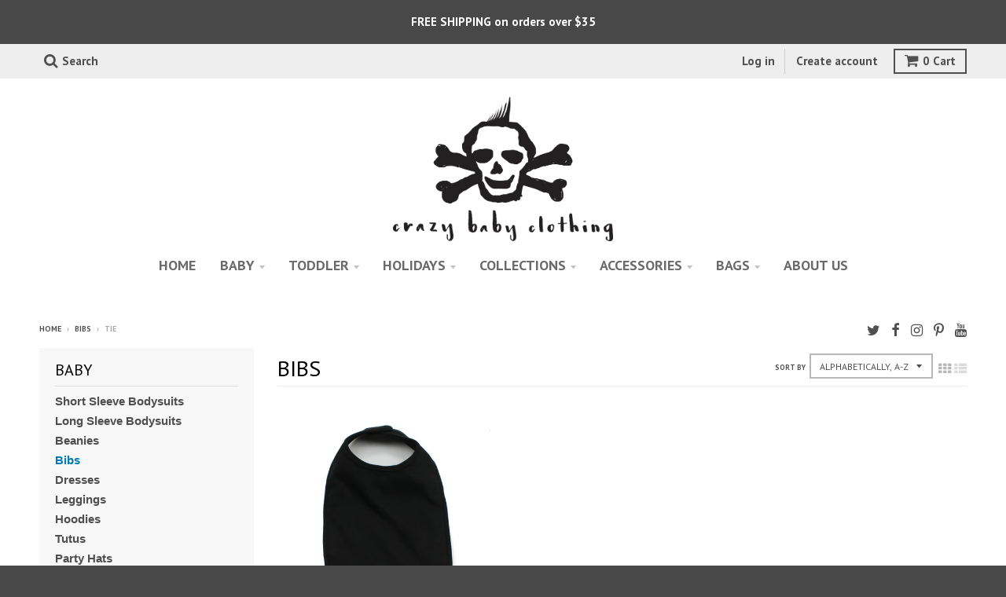

--- FILE ---
content_type: text/html; charset=utf-8
request_url: https://crazybabyclothing.com/collections/bibs/tie
body_size: 15265
content:
<!doctype html>
<!--[if lt IE 7]><html class="no-js lt-ie9 lt-ie8 lt-ie7" lang="en"> <![endif]-->
<!--[if IE 7]><html class="no-js lt-ie9 lt-ie8" lang="en"> <![endif]-->
<!--[if IE 8]><html class="no-js lt-ie9" lang="en"> <![endif]-->
<!--[if IE 9 ]><html class="ie9 no-js"> <![endif]-->
<!--[if (gt IE 9)|!(IE)]><!--> <html class="no-js"> <!--<![endif]-->
<head>
  <meta charset="utf-8">
  <meta http-equiv="X-UA-Compatible" content="IE=edge,chrome=1">

  
  <link rel="shortcut icon" href="//crazybabyclothing.com/cdn/shop/t/6/assets/favicon.png?v=104981874212177800111470762944" type="image/png" />
  

  <!-- Title and description ================================================== -->
  <title>
  Bibs &ndash; Tagged &quot;tie&quot; &ndash; Crazy Baby Clothing
  </title>
  

  <!-- Helpers ================================================== -->
  <!-- /snippets/social-meta-tags.liquid -->


  <meta property="og:type" content="website">
  <meta property="og:title" content="Bibs">
  
  <meta property="og:image" content="http://crazybabyclothing.com/cdn/shop/t/6/assets/logo.png?v=74419992512706038561467832769">
  <meta property="og:image:secure_url" content="https://crazybabyclothing.com/cdn/shop/t/6/assets/logo.png?v=74419992512706038561467832769">
  


  <meta property="og:url" content="https://crazybabyclothing.com/collections/bibs/tie">
  <meta property="og:site_name" content="Crazy Baby Clothing">





  
  <meta name="twitter:site" content="@thecrazybaby">



  <link rel="canonical" href="https://crazybabyclothing.com/collections/bibs/tie">
  <meta name="viewport" content="width=device-width,initial-scale=1">
  <meta name="theme-color" content="#007cb2">

  <!-- CSS ================================================== -->
  <link href="//crazybabyclothing.com/cdn/shop/t/6/assets/district.scss.css?v=19612052564295451411674755875" rel="stylesheet" type="text/css" media="all" />
  <!-- /snippets/fonts.liquid -->






  

  

  
  

  

  

  

  

  

  
    <link href="//fonts.googleapis.com/css?family=PT+Sans:400,400italic,700,700italic|PT+Sans:400,400italic,700,700italic|" rel="stylesheet" type="text/css" media="all" />
  



  <!-- Header hook for plugins ================================================== -->
  <script>window.performance && window.performance.mark && window.performance.mark('shopify.content_for_header.start');</script><meta id="shopify-digital-wallet" name="shopify-digital-wallet" content="/12887367/digital_wallets/dialog">
<meta name="shopify-checkout-api-token" content="6bd1873f2da609818cfa746e5ef67a65">
<link rel="alternate" type="application/atom+xml" title="Feed" href="/collections/bibs/tie.atom" />
<link rel="alternate" type="application/json+oembed" href="https://crazybabyclothing.com/collections/bibs/tie.oembed">
<script async="async" src="/checkouts/internal/preloads.js?locale=en-US"></script>
<script id="shopify-features" type="application/json">{"accessToken":"6bd1873f2da609818cfa746e5ef67a65","betas":["rich-media-storefront-analytics"],"domain":"crazybabyclothing.com","predictiveSearch":true,"shopId":12887367,"locale":"en"}</script>
<script>var Shopify = Shopify || {};
Shopify.shop = "crazybabyclothing.myshopify.com";
Shopify.locale = "en";
Shopify.currency = {"active":"USD","rate":"1.0"};
Shopify.country = "US";
Shopify.theme = {"name":"District","id":139438727,"schema_name":null,"schema_version":null,"theme_store_id":735,"role":"main"};
Shopify.theme.handle = "null";
Shopify.theme.style = {"id":null,"handle":null};
Shopify.cdnHost = "crazybabyclothing.com/cdn";
Shopify.routes = Shopify.routes || {};
Shopify.routes.root = "/";</script>
<script type="module">!function(o){(o.Shopify=o.Shopify||{}).modules=!0}(window);</script>
<script>!function(o){function n(){var o=[];function n(){o.push(Array.prototype.slice.apply(arguments))}return n.q=o,n}var t=o.Shopify=o.Shopify||{};t.loadFeatures=n(),t.autoloadFeatures=n()}(window);</script>
<script id="shop-js-analytics" type="application/json">{"pageType":"collection"}</script>
<script defer="defer" async type="module" src="//crazybabyclothing.com/cdn/shopifycloud/shop-js/modules/v2/client.init-shop-cart-sync_BT-GjEfc.en.esm.js"></script>
<script defer="defer" async type="module" src="//crazybabyclothing.com/cdn/shopifycloud/shop-js/modules/v2/chunk.common_D58fp_Oc.esm.js"></script>
<script defer="defer" async type="module" src="//crazybabyclothing.com/cdn/shopifycloud/shop-js/modules/v2/chunk.modal_xMitdFEc.esm.js"></script>
<script type="module">
  await import("//crazybabyclothing.com/cdn/shopifycloud/shop-js/modules/v2/client.init-shop-cart-sync_BT-GjEfc.en.esm.js");
await import("//crazybabyclothing.com/cdn/shopifycloud/shop-js/modules/v2/chunk.common_D58fp_Oc.esm.js");
await import("//crazybabyclothing.com/cdn/shopifycloud/shop-js/modules/v2/chunk.modal_xMitdFEc.esm.js");

  window.Shopify.SignInWithShop?.initShopCartSync?.({"fedCMEnabled":true,"windoidEnabled":true});

</script>
<script>(function() {
  var isLoaded = false;
  function asyncLoad() {
    if (isLoaded) return;
    isLoaded = true;
    var urls = ["https:\/\/cdn-scripts.signifyd.com\/shopify\/script-tag.js?shop=crazybabyclothing.myshopify.com"];
    for (var i = 0; i < urls.length; i++) {
      var s = document.createElement('script');
      s.type = 'text/javascript';
      s.async = true;
      s.src = urls[i];
      var x = document.getElementsByTagName('script')[0];
      x.parentNode.insertBefore(s, x);
    }
  };
  if(window.attachEvent) {
    window.attachEvent('onload', asyncLoad);
  } else {
    window.addEventListener('load', asyncLoad, false);
  }
})();</script>
<script id="__st">var __st={"a":12887367,"offset":-18000,"reqid":"7426d2a6-ac80-4f27-85c8-d7bb82f63392-1769200730","pageurl":"crazybabyclothing.com\/collections\/bibs\/tie","u":"a956c5bb2f97","p":"collection","rtyp":"collection","rid":279450887};</script>
<script>window.ShopifyPaypalV4VisibilityTracking = true;</script>
<script id="captcha-bootstrap">!function(){'use strict';const t='contact',e='account',n='new_comment',o=[[t,t],['blogs',n],['comments',n],[t,'customer']],c=[[e,'customer_login'],[e,'guest_login'],[e,'recover_customer_password'],[e,'create_customer']],r=t=>t.map((([t,e])=>`form[action*='/${t}']:not([data-nocaptcha='true']) input[name='form_type'][value='${e}']`)).join(','),a=t=>()=>t?[...document.querySelectorAll(t)].map((t=>t.form)):[];function s(){const t=[...o],e=r(t);return a(e)}const i='password',u='form_key',d=['recaptcha-v3-token','g-recaptcha-response','h-captcha-response',i],f=()=>{try{return window.sessionStorage}catch{return}},m='__shopify_v',_=t=>t.elements[u];function p(t,e,n=!1){try{const o=window.sessionStorage,c=JSON.parse(o.getItem(e)),{data:r}=function(t){const{data:e,action:n}=t;return t[m]||n?{data:e,action:n}:{data:t,action:n}}(c);for(const[e,n]of Object.entries(r))t.elements[e]&&(t.elements[e].value=n);n&&o.removeItem(e)}catch(o){console.error('form repopulation failed',{error:o})}}const l='form_type',E='cptcha';function T(t){t.dataset[E]=!0}const w=window,h=w.document,L='Shopify',v='ce_forms',y='captcha';let A=!1;((t,e)=>{const n=(g='f06e6c50-85a8-45c8-87d0-21a2b65856fe',I='https://cdn.shopify.com/shopifycloud/storefront-forms-hcaptcha/ce_storefront_forms_captcha_hcaptcha.v1.5.2.iife.js',D={infoText:'Protected by hCaptcha',privacyText:'Privacy',termsText:'Terms'},(t,e,n)=>{const o=w[L][v],c=o.bindForm;if(c)return c(t,g,e,D).then(n);var r;o.q.push([[t,g,e,D],n]),r=I,A||(h.body.append(Object.assign(h.createElement('script'),{id:'captcha-provider',async:!0,src:r})),A=!0)});var g,I,D;w[L]=w[L]||{},w[L][v]=w[L][v]||{},w[L][v].q=[],w[L][y]=w[L][y]||{},w[L][y].protect=function(t,e){n(t,void 0,e),T(t)},Object.freeze(w[L][y]),function(t,e,n,w,h,L){const[v,y,A,g]=function(t,e,n){const i=e?o:[],u=t?c:[],d=[...i,...u],f=r(d),m=r(i),_=r(d.filter((([t,e])=>n.includes(e))));return[a(f),a(m),a(_),s()]}(w,h,L),I=t=>{const e=t.target;return e instanceof HTMLFormElement?e:e&&e.form},D=t=>v().includes(t);t.addEventListener('submit',(t=>{const e=I(t);if(!e)return;const n=D(e)&&!e.dataset.hcaptchaBound&&!e.dataset.recaptchaBound,o=_(e),c=g().includes(e)&&(!o||!o.value);(n||c)&&t.preventDefault(),c&&!n&&(function(t){try{if(!f())return;!function(t){const e=f();if(!e)return;const n=_(t);if(!n)return;const o=n.value;o&&e.removeItem(o)}(t);const e=Array.from(Array(32),(()=>Math.random().toString(36)[2])).join('');!function(t,e){_(t)||t.append(Object.assign(document.createElement('input'),{type:'hidden',name:u})),t.elements[u].value=e}(t,e),function(t,e){const n=f();if(!n)return;const o=[...t.querySelectorAll(`input[type='${i}']`)].map((({name:t})=>t)),c=[...d,...o],r={};for(const[a,s]of new FormData(t).entries())c.includes(a)||(r[a]=s);n.setItem(e,JSON.stringify({[m]:1,action:t.action,data:r}))}(t,e)}catch(e){console.error('failed to persist form',e)}}(e),e.submit())}));const S=(t,e)=>{t&&!t.dataset[E]&&(n(t,e.some((e=>e===t))),T(t))};for(const o of['focusin','change'])t.addEventListener(o,(t=>{const e=I(t);D(e)&&S(e,y())}));const B=e.get('form_key'),M=e.get(l),P=B&&M;t.addEventListener('DOMContentLoaded',(()=>{const t=y();if(P)for(const e of t)e.elements[l].value===M&&p(e,B);[...new Set([...A(),...v().filter((t=>'true'===t.dataset.shopifyCaptcha))])].forEach((e=>S(e,t)))}))}(h,new URLSearchParams(w.location.search),n,t,e,['guest_login'])})(!0,!0)}();</script>
<script integrity="sha256-4kQ18oKyAcykRKYeNunJcIwy7WH5gtpwJnB7kiuLZ1E=" data-source-attribution="shopify.loadfeatures" defer="defer" src="//crazybabyclothing.com/cdn/shopifycloud/storefront/assets/storefront/load_feature-a0a9edcb.js" crossorigin="anonymous"></script>
<script data-source-attribution="shopify.dynamic_checkout.dynamic.init">var Shopify=Shopify||{};Shopify.PaymentButton=Shopify.PaymentButton||{isStorefrontPortableWallets:!0,init:function(){window.Shopify.PaymentButton.init=function(){};var t=document.createElement("script");t.src="https://crazybabyclothing.com/cdn/shopifycloud/portable-wallets/latest/portable-wallets.en.js",t.type="module",document.head.appendChild(t)}};
</script>
<script data-source-attribution="shopify.dynamic_checkout.buyer_consent">
  function portableWalletsHideBuyerConsent(e){var t=document.getElementById("shopify-buyer-consent"),n=document.getElementById("shopify-subscription-policy-button");t&&n&&(t.classList.add("hidden"),t.setAttribute("aria-hidden","true"),n.removeEventListener("click",e))}function portableWalletsShowBuyerConsent(e){var t=document.getElementById("shopify-buyer-consent"),n=document.getElementById("shopify-subscription-policy-button");t&&n&&(t.classList.remove("hidden"),t.removeAttribute("aria-hidden"),n.addEventListener("click",e))}window.Shopify?.PaymentButton&&(window.Shopify.PaymentButton.hideBuyerConsent=portableWalletsHideBuyerConsent,window.Shopify.PaymentButton.showBuyerConsent=portableWalletsShowBuyerConsent);
</script>
<script data-source-attribution="shopify.dynamic_checkout.cart.bootstrap">document.addEventListener("DOMContentLoaded",(function(){function t(){return document.querySelector("shopify-accelerated-checkout-cart, shopify-accelerated-checkout")}if(t())Shopify.PaymentButton.init();else{new MutationObserver((function(e,n){t()&&(Shopify.PaymentButton.init(),n.disconnect())})).observe(document.body,{childList:!0,subtree:!0})}}));
</script>
<link id="shopify-accelerated-checkout-styles" rel="stylesheet" media="screen" href="https://crazybabyclothing.com/cdn/shopifycloud/portable-wallets/latest/accelerated-checkout-backwards-compat.css" crossorigin="anonymous">
<style id="shopify-accelerated-checkout-cart">
        #shopify-buyer-consent {
  margin-top: 1em;
  display: inline-block;
  width: 100%;
}

#shopify-buyer-consent.hidden {
  display: none;
}

#shopify-subscription-policy-button {
  background: none;
  border: none;
  padding: 0;
  text-decoration: underline;
  font-size: inherit;
  cursor: pointer;
}

#shopify-subscription-policy-button::before {
  box-shadow: none;
}

      </style>

<script>window.performance && window.performance.mark && window.performance.mark('shopify.content_for_header.end');</script>
  <!-- /snippets/oldIE-js.liquid -->


<!--[if lt IE 9]>

<script src="//cdnjs.cloudflare.com/ajax/libs/html5shiv/3.7.2/html5shiv.min.js" type="text/javascript"></script>
<script src="//crazybabyclothing.com/cdn/shop/t/6/assets/respond.min.js?v=52248677837542619231467400910" type="text/javascript"></script>
<link href="//crazybabyclothing.com/cdn/shop/t/6/assets/respond-proxy.html" id="respond-proxy" rel="respond-proxy" />
<link href="//crazybabyclothing.com/search?q=a586e984bc39b0b44770afc3d590819b" id="respond-redirect" rel="respond-redirect" />
<script src="//crazybabyclothing.com/search?q=a586e984bc39b0b44770afc3d590819b" type="text/javascript"></script>
<![endif]-->

  <script src="//ajax.googleapis.com/ajax/libs/jquery/1.11.2/jquery.min.js" type="text/javascript"></script>
  <script src="//crazybabyclothing.com/cdn/shop/t/6/assets/modernizr.min.js?v=135916166685515862591467400910" type="text/javascript"></script>

  
  
  
  <!-- Yotpo -->
  <script type="text/javascript">
(function e(){var e=document.createElement("script");e.type="text/javascript",e.async=true,e.src="//staticw2.yotpo.com/1F5fVK8S90gma5a2LihSz6LJWhhMWHcrp6hKJ35D/widget.js";var t=document.getElementsByTagName("script")[0];t.parentNode.insertBefore(e,t)})();
</script>
  
  
<link href="https://monorail-edge.shopifysvc.com" rel="dns-prefetch">
<script>(function(){if ("sendBeacon" in navigator && "performance" in window) {try {var session_token_from_headers = performance.getEntriesByType('navigation')[0].serverTiming.find(x => x.name == '_s').description;} catch {var session_token_from_headers = undefined;}var session_cookie_matches = document.cookie.match(/_shopify_s=([^;]*)/);var session_token_from_cookie = session_cookie_matches && session_cookie_matches.length === 2 ? session_cookie_matches[1] : "";var session_token = session_token_from_headers || session_token_from_cookie || "";function handle_abandonment_event(e) {var entries = performance.getEntries().filter(function(entry) {return /monorail-edge.shopifysvc.com/.test(entry.name);});if (!window.abandonment_tracked && entries.length === 0) {window.abandonment_tracked = true;var currentMs = Date.now();var navigation_start = performance.timing.navigationStart;var payload = {shop_id: 12887367,url: window.location.href,navigation_start,duration: currentMs - navigation_start,session_token,page_type: "collection"};window.navigator.sendBeacon("https://monorail-edge.shopifysvc.com/v1/produce", JSON.stringify({schema_id: "online_store_buyer_site_abandonment/1.1",payload: payload,metadata: {event_created_at_ms: currentMs,event_sent_at_ms: currentMs}}));}}window.addEventListener('pagehide', handle_abandonment_event);}}());</script>
<script id="web-pixels-manager-setup">(function e(e,d,r,n,o){if(void 0===o&&(o={}),!Boolean(null===(a=null===(i=window.Shopify)||void 0===i?void 0:i.analytics)||void 0===a?void 0:a.replayQueue)){var i,a;window.Shopify=window.Shopify||{};var t=window.Shopify;t.analytics=t.analytics||{};var s=t.analytics;s.replayQueue=[],s.publish=function(e,d,r){return s.replayQueue.push([e,d,r]),!0};try{self.performance.mark("wpm:start")}catch(e){}var l=function(){var e={modern:/Edge?\/(1{2}[4-9]|1[2-9]\d|[2-9]\d{2}|\d{4,})\.\d+(\.\d+|)|Firefox\/(1{2}[4-9]|1[2-9]\d|[2-9]\d{2}|\d{4,})\.\d+(\.\d+|)|Chrom(ium|e)\/(9{2}|\d{3,})\.\d+(\.\d+|)|(Maci|X1{2}).+ Version\/(15\.\d+|(1[6-9]|[2-9]\d|\d{3,})\.\d+)([,.]\d+|)( \(\w+\)|)( Mobile\/\w+|) Safari\/|Chrome.+OPR\/(9{2}|\d{3,})\.\d+\.\d+|(CPU[ +]OS|iPhone[ +]OS|CPU[ +]iPhone|CPU IPhone OS|CPU iPad OS)[ +]+(15[._]\d+|(1[6-9]|[2-9]\d|\d{3,})[._]\d+)([._]\d+|)|Android:?[ /-](13[3-9]|1[4-9]\d|[2-9]\d{2}|\d{4,})(\.\d+|)(\.\d+|)|Android.+Firefox\/(13[5-9]|1[4-9]\d|[2-9]\d{2}|\d{4,})\.\d+(\.\d+|)|Android.+Chrom(ium|e)\/(13[3-9]|1[4-9]\d|[2-9]\d{2}|\d{4,})\.\d+(\.\d+|)|SamsungBrowser\/([2-9]\d|\d{3,})\.\d+/,legacy:/Edge?\/(1[6-9]|[2-9]\d|\d{3,})\.\d+(\.\d+|)|Firefox\/(5[4-9]|[6-9]\d|\d{3,})\.\d+(\.\d+|)|Chrom(ium|e)\/(5[1-9]|[6-9]\d|\d{3,})\.\d+(\.\d+|)([\d.]+$|.*Safari\/(?![\d.]+ Edge\/[\d.]+$))|(Maci|X1{2}).+ Version\/(10\.\d+|(1[1-9]|[2-9]\d|\d{3,})\.\d+)([,.]\d+|)( \(\w+\)|)( Mobile\/\w+|) Safari\/|Chrome.+OPR\/(3[89]|[4-9]\d|\d{3,})\.\d+\.\d+|(CPU[ +]OS|iPhone[ +]OS|CPU[ +]iPhone|CPU IPhone OS|CPU iPad OS)[ +]+(10[._]\d+|(1[1-9]|[2-9]\d|\d{3,})[._]\d+)([._]\d+|)|Android:?[ /-](13[3-9]|1[4-9]\d|[2-9]\d{2}|\d{4,})(\.\d+|)(\.\d+|)|Mobile Safari.+OPR\/([89]\d|\d{3,})\.\d+\.\d+|Android.+Firefox\/(13[5-9]|1[4-9]\d|[2-9]\d{2}|\d{4,})\.\d+(\.\d+|)|Android.+Chrom(ium|e)\/(13[3-9]|1[4-9]\d|[2-9]\d{2}|\d{4,})\.\d+(\.\d+|)|Android.+(UC? ?Browser|UCWEB|U3)[ /]?(15\.([5-9]|\d{2,})|(1[6-9]|[2-9]\d|\d{3,})\.\d+)\.\d+|SamsungBrowser\/(5\.\d+|([6-9]|\d{2,})\.\d+)|Android.+MQ{2}Browser\/(14(\.(9|\d{2,})|)|(1[5-9]|[2-9]\d|\d{3,})(\.\d+|))(\.\d+|)|K[Aa][Ii]OS\/(3\.\d+|([4-9]|\d{2,})\.\d+)(\.\d+|)/},d=e.modern,r=e.legacy,n=navigator.userAgent;return n.match(d)?"modern":n.match(r)?"legacy":"unknown"}(),u="modern"===l?"modern":"legacy",c=(null!=n?n:{modern:"",legacy:""})[u],f=function(e){return[e.baseUrl,"/wpm","/b",e.hashVersion,"modern"===e.buildTarget?"m":"l",".js"].join("")}({baseUrl:d,hashVersion:r,buildTarget:u}),m=function(e){var d=e.version,r=e.bundleTarget,n=e.surface,o=e.pageUrl,i=e.monorailEndpoint;return{emit:function(e){var a=e.status,t=e.errorMsg,s=(new Date).getTime(),l=JSON.stringify({metadata:{event_sent_at_ms:s},events:[{schema_id:"web_pixels_manager_load/3.1",payload:{version:d,bundle_target:r,page_url:o,status:a,surface:n,error_msg:t},metadata:{event_created_at_ms:s}}]});if(!i)return console&&console.warn&&console.warn("[Web Pixels Manager] No Monorail endpoint provided, skipping logging."),!1;try{return self.navigator.sendBeacon.bind(self.navigator)(i,l)}catch(e){}var u=new XMLHttpRequest;try{return u.open("POST",i,!0),u.setRequestHeader("Content-Type","text/plain"),u.send(l),!0}catch(e){return console&&console.warn&&console.warn("[Web Pixels Manager] Got an unhandled error while logging to Monorail."),!1}}}}({version:r,bundleTarget:l,surface:e.surface,pageUrl:self.location.href,monorailEndpoint:e.monorailEndpoint});try{o.browserTarget=l,function(e){var d=e.src,r=e.async,n=void 0===r||r,o=e.onload,i=e.onerror,a=e.sri,t=e.scriptDataAttributes,s=void 0===t?{}:t,l=document.createElement("script"),u=document.querySelector("head"),c=document.querySelector("body");if(l.async=n,l.src=d,a&&(l.integrity=a,l.crossOrigin="anonymous"),s)for(var f in s)if(Object.prototype.hasOwnProperty.call(s,f))try{l.dataset[f]=s[f]}catch(e){}if(o&&l.addEventListener("load",o),i&&l.addEventListener("error",i),u)u.appendChild(l);else{if(!c)throw new Error("Did not find a head or body element to append the script");c.appendChild(l)}}({src:f,async:!0,onload:function(){if(!function(){var e,d;return Boolean(null===(d=null===(e=window.Shopify)||void 0===e?void 0:e.analytics)||void 0===d?void 0:d.initialized)}()){var d=window.webPixelsManager.init(e)||void 0;if(d){var r=window.Shopify.analytics;r.replayQueue.forEach((function(e){var r=e[0],n=e[1],o=e[2];d.publishCustomEvent(r,n,o)})),r.replayQueue=[],r.publish=d.publishCustomEvent,r.visitor=d.visitor,r.initialized=!0}}},onerror:function(){return m.emit({status:"failed",errorMsg:"".concat(f," has failed to load")})},sri:function(e){var d=/^sha384-[A-Za-z0-9+/=]+$/;return"string"==typeof e&&d.test(e)}(c)?c:"",scriptDataAttributes:o}),m.emit({status:"loading"})}catch(e){m.emit({status:"failed",errorMsg:(null==e?void 0:e.message)||"Unknown error"})}}})({shopId: 12887367,storefrontBaseUrl: "https://crazybabyclothing.com",extensionsBaseUrl: "https://extensions.shopifycdn.com/cdn/shopifycloud/web-pixels-manager",monorailEndpoint: "https://monorail-edge.shopifysvc.com/unstable/produce_batch",surface: "storefront-renderer",enabledBetaFlags: ["2dca8a86"],webPixelsConfigList: [{"id":"124715172","eventPayloadVersion":"v1","runtimeContext":"LAX","scriptVersion":"1","type":"CUSTOM","privacyPurposes":["MARKETING"],"name":"Meta pixel (migrated)"},{"id":"183992484","eventPayloadVersion":"v1","runtimeContext":"LAX","scriptVersion":"1","type":"CUSTOM","privacyPurposes":["ANALYTICS"],"name":"Google Analytics tag (migrated)"},{"id":"shopify-app-pixel","configuration":"{}","eventPayloadVersion":"v1","runtimeContext":"STRICT","scriptVersion":"0450","apiClientId":"shopify-pixel","type":"APP","privacyPurposes":["ANALYTICS","MARKETING"]},{"id":"shopify-custom-pixel","eventPayloadVersion":"v1","runtimeContext":"LAX","scriptVersion":"0450","apiClientId":"shopify-pixel","type":"CUSTOM","privacyPurposes":["ANALYTICS","MARKETING"]}],isMerchantRequest: false,initData: {"shop":{"name":"Crazy Baby Clothing","paymentSettings":{"currencyCode":"USD"},"myshopifyDomain":"crazybabyclothing.myshopify.com","countryCode":"US","storefrontUrl":"https:\/\/crazybabyclothing.com"},"customer":null,"cart":null,"checkout":null,"productVariants":[],"purchasingCompany":null},},"https://crazybabyclothing.com/cdn","fcfee988w5aeb613cpc8e4bc33m6693e112",{"modern":"","legacy":""},{"shopId":"12887367","storefrontBaseUrl":"https:\/\/crazybabyclothing.com","extensionBaseUrl":"https:\/\/extensions.shopifycdn.com\/cdn\/shopifycloud\/web-pixels-manager","surface":"storefront-renderer","enabledBetaFlags":"[\"2dca8a86\"]","isMerchantRequest":"false","hashVersion":"fcfee988w5aeb613cpc8e4bc33m6693e112","publish":"custom","events":"[[\"page_viewed\",{}],[\"collection_viewed\",{\"collection\":{\"id\":\"279450887\",\"title\":\"Bibs\",\"productVariants\":[{\"price\":{\"amount\":14.99,\"currencyCode\":\"USD\"},\"product\":{\"title\":\"Infant Unisex Newborn Baby Soft Cotton Bib\",\"vendor\":\"Crazy Baby Clothing\",\"id\":\"6908815239\",\"untranslatedTitle\":\"Infant Unisex Newborn Baby Soft Cotton Bib\",\"url\":\"\/products\/infant-unisex-newborn-baby-soft-cotton-bib\",\"type\":\"Bib\"},\"id\":\"9963004756025\",\"image\":{\"src\":\"\/\/crazybabyclothing.com\/cdn\/shop\/products\/8300005lp_008_92310c28-49dc-482c-a240-c3f2cc3bb013.jpg?v=1571270203\"},\"sku\":\"C830005LP\",\"title\":\"Light Pink\",\"untranslatedTitle\":\"Light Pink\"}]}}]]"});</script><script>
  window.ShopifyAnalytics = window.ShopifyAnalytics || {};
  window.ShopifyAnalytics.meta = window.ShopifyAnalytics.meta || {};
  window.ShopifyAnalytics.meta.currency = 'USD';
  var meta = {"products":[{"id":6908815239,"gid":"gid:\/\/shopify\/Product\/6908815239","vendor":"Crazy Baby Clothing","type":"Bib","handle":"infant-unisex-newborn-baby-soft-cotton-bib","variants":[{"id":9963004756025,"price":1499,"name":"Infant Unisex Newborn Baby Soft Cotton Bib - Light Pink","public_title":"Light Pink","sku":"C830005LP"},{"id":9963005018169,"price":1499,"name":"Infant Unisex Newborn Baby Soft Cotton Bib - Digital Camo","public_title":"Digital Camo","sku":"C830005DC"},{"id":9963004952633,"price":1499,"name":"Infant Unisex Newborn Baby Soft Cotton Bib - Light Blue","public_title":"Light Blue","sku":"C830005LB"},{"id":9963004690489,"price":1499,"name":"Infant Unisex Newborn Baby Soft Cotton Bib - White","public_title":"White","sku":"C830005WH"},{"id":9963004919865,"price":1499,"name":"Infant Unisex Newborn Baby Soft Cotton Bib - Red","public_title":"Red","sku":"C830005RD"},{"id":9963005050937,"price":1499,"name":"Infant Unisex Newborn Baby Soft Cotton Bib - Woodland Camo","public_title":"Woodland Camo","sku":"C830005WC"},{"id":9963004821561,"price":1499,"name":"Infant Unisex Newborn Baby Soft Cotton Bib - Fuchsia","public_title":"Fuchsia","sku":"C830005FU"},{"id":9963004854329,"price":1499,"name":"Infant Unisex Newborn Baby Soft Cotton Bib - Black","public_title":"Black","sku":"C830005BK"}],"remote":false}],"page":{"pageType":"collection","resourceType":"collection","resourceId":279450887,"requestId":"7426d2a6-ac80-4f27-85c8-d7bb82f63392-1769200730"}};
  for (var attr in meta) {
    window.ShopifyAnalytics.meta[attr] = meta[attr];
  }
</script>
<script class="analytics">
  (function () {
    var customDocumentWrite = function(content) {
      var jquery = null;

      if (window.jQuery) {
        jquery = window.jQuery;
      } else if (window.Checkout && window.Checkout.$) {
        jquery = window.Checkout.$;
      }

      if (jquery) {
        jquery('body').append(content);
      }
    };

    var hasLoggedConversion = function(token) {
      if (token) {
        return document.cookie.indexOf('loggedConversion=' + token) !== -1;
      }
      return false;
    }

    var setCookieIfConversion = function(token) {
      if (token) {
        var twoMonthsFromNow = new Date(Date.now());
        twoMonthsFromNow.setMonth(twoMonthsFromNow.getMonth() + 2);

        document.cookie = 'loggedConversion=' + token + '; expires=' + twoMonthsFromNow;
      }
    }

    var trekkie = window.ShopifyAnalytics.lib = window.trekkie = window.trekkie || [];
    if (trekkie.integrations) {
      return;
    }
    trekkie.methods = [
      'identify',
      'page',
      'ready',
      'track',
      'trackForm',
      'trackLink'
    ];
    trekkie.factory = function(method) {
      return function() {
        var args = Array.prototype.slice.call(arguments);
        args.unshift(method);
        trekkie.push(args);
        return trekkie;
      };
    };
    for (var i = 0; i < trekkie.methods.length; i++) {
      var key = trekkie.methods[i];
      trekkie[key] = trekkie.factory(key);
    }
    trekkie.load = function(config) {
      trekkie.config = config || {};
      trekkie.config.initialDocumentCookie = document.cookie;
      var first = document.getElementsByTagName('script')[0];
      var script = document.createElement('script');
      script.type = 'text/javascript';
      script.onerror = function(e) {
        var scriptFallback = document.createElement('script');
        scriptFallback.type = 'text/javascript';
        scriptFallback.onerror = function(error) {
                var Monorail = {
      produce: function produce(monorailDomain, schemaId, payload) {
        var currentMs = new Date().getTime();
        var event = {
          schema_id: schemaId,
          payload: payload,
          metadata: {
            event_created_at_ms: currentMs,
            event_sent_at_ms: currentMs
          }
        };
        return Monorail.sendRequest("https://" + monorailDomain + "/v1/produce", JSON.stringify(event));
      },
      sendRequest: function sendRequest(endpointUrl, payload) {
        // Try the sendBeacon API
        if (window && window.navigator && typeof window.navigator.sendBeacon === 'function' && typeof window.Blob === 'function' && !Monorail.isIos12()) {
          var blobData = new window.Blob([payload], {
            type: 'text/plain'
          });

          if (window.navigator.sendBeacon(endpointUrl, blobData)) {
            return true;
          } // sendBeacon was not successful

        } // XHR beacon

        var xhr = new XMLHttpRequest();

        try {
          xhr.open('POST', endpointUrl);
          xhr.setRequestHeader('Content-Type', 'text/plain');
          xhr.send(payload);
        } catch (e) {
          console.log(e);
        }

        return false;
      },
      isIos12: function isIos12() {
        return window.navigator.userAgent.lastIndexOf('iPhone; CPU iPhone OS 12_') !== -1 || window.navigator.userAgent.lastIndexOf('iPad; CPU OS 12_') !== -1;
      }
    };
    Monorail.produce('monorail-edge.shopifysvc.com',
      'trekkie_storefront_load_errors/1.1',
      {shop_id: 12887367,
      theme_id: 139438727,
      app_name: "storefront",
      context_url: window.location.href,
      source_url: "//crazybabyclothing.com/cdn/s/trekkie.storefront.8d95595f799fbf7e1d32231b9a28fd43b70c67d3.min.js"});

        };
        scriptFallback.async = true;
        scriptFallback.src = '//crazybabyclothing.com/cdn/s/trekkie.storefront.8d95595f799fbf7e1d32231b9a28fd43b70c67d3.min.js';
        first.parentNode.insertBefore(scriptFallback, first);
      };
      script.async = true;
      script.src = '//crazybabyclothing.com/cdn/s/trekkie.storefront.8d95595f799fbf7e1d32231b9a28fd43b70c67d3.min.js';
      first.parentNode.insertBefore(script, first);
    };
    trekkie.load(
      {"Trekkie":{"appName":"storefront","development":false,"defaultAttributes":{"shopId":12887367,"isMerchantRequest":null,"themeId":139438727,"themeCityHash":"15584779038815399732","contentLanguage":"en","currency":"USD","eventMetadataId":"76c7c510-00aa-456d-9b8d-9ad5de397dc3"},"isServerSideCookieWritingEnabled":true,"monorailRegion":"shop_domain","enabledBetaFlags":["65f19447"]},"Session Attribution":{},"S2S":{"facebookCapiEnabled":false,"source":"trekkie-storefront-renderer","apiClientId":580111}}
    );

    var loaded = false;
    trekkie.ready(function() {
      if (loaded) return;
      loaded = true;

      window.ShopifyAnalytics.lib = window.trekkie;

      var originalDocumentWrite = document.write;
      document.write = customDocumentWrite;
      try { window.ShopifyAnalytics.merchantGoogleAnalytics.call(this); } catch(error) {};
      document.write = originalDocumentWrite;

      window.ShopifyAnalytics.lib.page(null,{"pageType":"collection","resourceType":"collection","resourceId":279450887,"requestId":"7426d2a6-ac80-4f27-85c8-d7bb82f63392-1769200730","shopifyEmitted":true});

      var match = window.location.pathname.match(/checkouts\/(.+)\/(thank_you|post_purchase)/)
      var token = match? match[1]: undefined;
      if (!hasLoggedConversion(token)) {
        setCookieIfConversion(token);
        window.ShopifyAnalytics.lib.track("Viewed Product Category",{"currency":"USD","category":"Collection: bibs","collectionName":"bibs","collectionId":279450887,"nonInteraction":true},undefined,undefined,{"shopifyEmitted":true});
      }
    });


        var eventsListenerScript = document.createElement('script');
        eventsListenerScript.async = true;
        eventsListenerScript.src = "//crazybabyclothing.com/cdn/shopifycloud/storefront/assets/shop_events_listener-3da45d37.js";
        document.getElementsByTagName('head')[0].appendChild(eventsListenerScript);

})();</script>
  <script>
  if (!window.ga || (window.ga && typeof window.ga !== 'function')) {
    window.ga = function ga() {
      (window.ga.q = window.ga.q || []).push(arguments);
      if (window.Shopify && window.Shopify.analytics && typeof window.Shopify.analytics.publish === 'function') {
        window.Shopify.analytics.publish("ga_stub_called", {}, {sendTo: "google_osp_migration"});
      }
      console.error("Shopify's Google Analytics stub called with:", Array.from(arguments), "\nSee https://help.shopify.com/manual/promoting-marketing/pixels/pixel-migration#google for more information.");
    };
    if (window.Shopify && window.Shopify.analytics && typeof window.Shopify.analytics.publish === 'function') {
      window.Shopify.analytics.publish("ga_stub_initialized", {}, {sendTo: "google_osp_migration"});
    }
  }
</script>
<script
  defer
  src="https://crazybabyclothing.com/cdn/shopifycloud/perf-kit/shopify-perf-kit-3.0.4.min.js"
  data-application="storefront-renderer"
  data-shop-id="12887367"
  data-render-region="gcp-us-central1"
  data-page-type="collection"
  data-theme-instance-id="139438727"
  data-theme-name=""
  data-theme-version=""
  data-monorail-region="shop_domain"
  data-resource-timing-sampling-rate="10"
  data-shs="true"
  data-shs-beacon="true"
  data-shs-export-with-fetch="true"
  data-shs-logs-sample-rate="1"
  data-shs-beacon-endpoint="https://crazybabyclothing.com/api/collect"
></script>
</head>

<body id="bibs" class="template-collection" >

  
    
      <header class="promo-bar align-center size-large ">
        <span class="promo-bar-text"><strong> FREE SHIPPING on orders over $35<!--<a href="#">Learn More</a>--></span>
      </header>
    
  

  <header class="util">
    <div class="wrapper">

      <div class="search-wrapper">
        <!-- /snippets/search-bar.liquid -->


<form action="/search" method="get" class="input-group search-bar" role="search">
  <div class="icon-wrapper">
    <span class="icon-fallback-text">
      <span class="icon icon-search" aria-hidden="true"></span>
      <span class="fallback-text">Search</span>
    </span>
  </div>
  <div class="input-wrapper">
    <input type="search" name="q" value="" placeholder="Search our store" class="input-group-field" aria-label="Search our store">
  </div>
  <div class="button-wrapper">
    <span class="input-group-btn">
      <button type="button" class="btn icon-fallback-text">
        <span class="icon icon-close" aria-hidden="true"></span>
        <span class="fallback-text">Close menu</span>
      </button>
    </span>
  </div>
</form>
      </div>

      <div class="left-wrapper">
        <ul class="text-links">
          <li class="mobile-menu">
            <a href="#menu" class="toggle-menu menu-link">
              <span class="icon-text">
                <span class="icon icon-menu" aria-hidden="true"></span>
                <span class="text" data-close-text="Close menu">Menu</span>
              </span>
            </a>
          </li>
          <li>
            <a href="#" class="search">
              <span class="icon-text">
                <span class="icon icon-search" aria-hidden="true"></span>
                <span class="text">Search</span>
              </span>
            </a>
          </li>
        </ul>
      </div>

      <div class="right-wrapper">
        
        
          <!-- /snippets/accounts-nav.liquid -->
<ul class="text-links">
  
    <li>
      <a href="/account/login" id="customer_login_link">Log in</a>
    </li>
    <li>
      <a href="/account/register" id="customer_register_link">Create account</a>
    </li>
  
</ul>
        
        
        <a href="/cart" id="CartButton">
          <span class="icon-fallback-text">
            <span class="icon icon-cart" aria-hidden="true"></span>
          </span>
          <span id="CartCount">0</span>
          Cart
          <span id="CartCost" class="money"></span>

        </a>
        
          <!-- /snippets/cart-preview.liquid -->
<div class="cart-preview">
  <div class="cart-preview-title">
    Added to Cart
  </div>
  <div class="product-container">
    <div class="box product">
      <figure>
        <a href="#" class="product-image"></a>
        <figcaption>
          <a href="#" class="product-title"></a>
          <ul class="product-variant options"></ul>
          <span class="product-price price money"></span>
        </figcaption>
      </figure>
    </div>
  </div>
  <div class="cart-preview-total">
    
    <div class="count plural">You have <span class="item-count"></span> items in your cart</div>
    <div class="count singular">You have <span class="item-count">1</span> item in your cart</div>
    <div class="label">Total</div>
    <div class="total-price total"><span class="money"></span></div>
  </div>
  <a href="/cart" class="button solid">Check Out</a>
  <a href="#continue" class="button outline continue-shopping">Continue Shopping</a>
</div>
        
      </div>
    </div>
  </header>

  <div id="page">
    <header class="site-header" role="banner">

      <div class="wrapper">
        <div class="logo-nav-contain layout-vertical">
          
          <div class="logo-contain">
            
              <div class="site-logo has-image" itemscope itemtype="http://schema.org/Organization">
            
              
                <a href="/" itemprop="url" class="logo-image">
                  <img src="//crazybabyclothing.com/cdn/shop/t/6/assets/logo.png?v=74419992512706038561467832769" alt="Crazy Baby Clothing" itemprop="logo">
                </a>
              
            
              </div>
            
          </div>

          <nav class="nav-bar" role="navigation">
            <!-- /snippets/site-nav.liquid -->

<!-- begin site-nav -->
<ul class="site-nav">
  
  
  
  
    <li >
      <a href="/">Home</a>
    </li>
  
  
  
  
  
    <li class="has-dropdown " aria-haspopup="true">
      <a href="/collections/baby">Baby</a>
      <ul class="dropdown" aria-hidden="true" role="menu">
        
          <li role="menuitem">
            <a href="/collections/short-sleeve" tabindex="-1">Short Sleeve Bodysuits</a>
          </li>
        
          <li role="menuitem">
            <a href="/collections/long-sleeve-bodysuits" tabindex="-1">Long Sleeve Bodysuits</a>
          </li>
        
          <li role="menuitem">
            <a href="/collections/beanies" tabindex="-1">Beanies</a>
          </li>
        
          <li class="active" role="menuitem">
            <a href="/collections/bibs" tabindex="-1">Bibs</a>
          </li>
        
          <li role="menuitem">
            <a href="/collections/dresses/baby" tabindex="-1">Dresses</a>
          </li>
        
          <li role="menuitem">
            <a href="/collections/leggings/baby" tabindex="-1">Leggings</a>
          </li>
        
          <li role="menuitem">
            <a href="/collections/hoodies/baby" tabindex="-1">Hoodies</a>
          </li>
        
          <li role="menuitem">
            <a href="/collections/tutus/baby" tabindex="-1">Tutus</a>
          </li>
        
          <li role="menuitem">
            <a href="/collections/party-hats" tabindex="-1">Party Hats</a>
          </li>
        
          <li role="menuitem">
            <a href="/collections/gift-sets" tabindex="-1">Gift Sets</a>
          </li>
        
      </ul>
    </li>
  
  
  
  
  
    <li class="has-dropdown " aria-haspopup="true">
      <a href="/collections/toddler">Toddler</a>
      <ul class="dropdown" aria-hidden="true" role="menu">
        
          <li role="menuitem">
            <a href="/collections/t-shirts" tabindex="-1">T-Shirts</a>
          </li>
        
          <li role="menuitem">
            <a href="/collections/leggings/toddler" tabindex="-1">Leggings</a>
          </li>
        
          <li role="menuitem">
            <a href="/collections/dresses/toddler" tabindex="-1">Dresses</a>
          </li>
        
          <li role="menuitem">
            <a href="/collections/tutus/toddler" tabindex="-1">Tutus</a>
          </li>
        
          <li role="menuitem">
            <a href="/collections/hoodies/toddler" tabindex="-1">Hoodies</a>
          </li>
        
      </ul>
    </li>
  
  
  
  
  
    <li class="has-dropdown " aria-haspopup="true">
      <a href="/collections/holidays-2">Holidays</a>
      <ul class="dropdown" aria-hidden="true" role="menu">
        
          <li role="menuitem">
            <a href="/collections/fathers-day" tabindex="-1">Father&#39;s Day</a>
          </li>
        
          <li role="menuitem">
            <a href="/collections/4th-of-july" tabindex="-1">4th of July</a>
          </li>
        
          <li role="menuitem">
            <a href="/collections/labor-day" tabindex="-1">Labor Day</a>
          </li>
        
          <li role="menuitem">
            <a href="/collections/halloween" tabindex="-1">Halloween</a>
          </li>
        
          <li role="menuitem">
            <a href="/collections/thanksgiving" tabindex="-1">Thanksgiving</a>
          </li>
        
          <li role="menuitem">
            <a href="/collections/hanukkah" tabindex="-1">Hanukkah</a>
          </li>
        
          <li role="menuitem">
            <a href="/collections/christmas" tabindex="-1">Christmas</a>
          </li>
        
          <li role="menuitem">
            <a href="/collections/new-year" tabindex="-1">New Year</a>
          </li>
        
          <li role="menuitem">
            <a href="/collections/valentines-day" tabindex="-1">Valentine&#39;s Day</a>
          </li>
        
          <li role="menuitem">
            <a href="/collections/st-patricks-day" tabindex="-1">St. Patrick&#39;s Day</a>
          </li>
        
          <li role="menuitem">
            <a href="/collections/easter" tabindex="-1">Easter</a>
          </li>
        
          <li role="menuitem">
            <a href="/collections/passover" tabindex="-1">Passover</a>
          </li>
        
          <li role="menuitem">
            <a href="/collections/mothers-day" tabindex="-1">Mother&#39;s Day</a>
          </li>
        
      </ul>
    </li>
  
  
  
  
  
    <li class="has-dropdown " aria-haspopup="true">
      <a href="/collections/collections">Collections</a>
      <ul class="dropdown" aria-hidden="true" role="menu">
        
          <li role="menuitem">
            <a href="/collections/gift-sets" tabindex="-1">Gift Sets</a>
          </li>
        
          <li role="menuitem">
            <a href="/collections/twin-collection" tabindex="-1">Twin Collection</a>
          </li>
        
          <li role="menuitem">
            <a href="/collections/glitter-collection" tabindex="-1">Glitter Collection</a>
          </li>
        
          <li role="menuitem">
            <a href="/collections/camo-collection" tabindex="-1">Camo Collection</a>
          </li>
        
          <li role="menuitem">
            <a href="/collections/punisher-collection" tabindex="-1">Punisher Collection</a>
          </li>
        
          <li role="menuitem">
            <a href="/collections/miss-month-collection" tabindex="-1">Miss Month</a>
          </li>
        
          <li role="menuitem">
            <a href="/collections/breast-cancer-awareness" tabindex="-1">Breast Cancer Awareness</a>
          </li>
        
          <li role="menuitem">
            <a href="/collections/autism-awareness" tabindex="-1">Autism Awareness</a>
          </li>
        
      </ul>
    </li>
  
  
  
  
  
    <li class="has-dropdown " aria-haspopup="true">
      <a href="/collections/accessories">Accessories</a>
      <ul class="dropdown" aria-hidden="true" role="menu">
        
          <li role="menuitem">
            <a href="/collections/blankets" tabindex="-1">Blankets</a>
          </li>
        
          <li role="menuitem">
            <a href="/collections/feeding-essentials" tabindex="-1">Feeding Essentials</a>
          </li>
        
          <li role="menuitem">
            <a href="/collections/pacifiers" tabindex="-1">Pacifiers</a>
          </li>
        
          <li role="menuitem">
            <a href="/collections/pacifier-clips" tabindex="-1">Pacifier Clips</a>
          </li>
        
          <li role="menuitem">
            <a href="/collections/party-hats" tabindex="-1">Party Hats</a>
          </li>
        
          <li role="menuitem">
            <a href="/collections/lullaby-cds" tabindex="-1">Lullaby CDs</a>
          </li>
        
          <li class="active" role="menuitem">
            <a href="/collections/bibs" tabindex="-1">Bibs</a>
          </li>
        
      </ul>
    </li>
  
  
  
  
  
    <li class="has-dropdown " aria-haspopup="true">
      <a href="/collections/bags">Bags</a>
      <ul class="dropdown" aria-hidden="true" role="menu">
        
          <li role="menuitem">
            <a href="/collections/diaper-bags" tabindex="-1">Diaper Bags</a>
          </li>
        
          <li role="menuitem">
            <a href="/collections/mini-diaper-kits" tabindex="-1">Mini Diaper Kits</a>
          </li>
        
          <li role="menuitem">
            <a href="/collections/backpacks" tabindex="-1">Backpacks</a>
          </li>
        
          <li role="menuitem">
            <a href="/collections/duffel-bags" tabindex="-1">Duffel Bags</a>
          </li>
        
          <li role="menuitem">
            <a href="/collections/medic-bags" tabindex="-1">Medic Bags</a>
          </li>
        
      </ul>
    </li>
  
  
  
  
  
    <li >
      <a href="/pages/about-us">About us</a>
    </li>
  
  
</ul>
          </nav>
        </div>

      </div>
      
      <div id="newsletter-offer" class="offer-banner style-overlay" data-visitor="true">
        
          <div class="offer-image">
            <img src="//crazybabyclothing.com/cdn/shop/t/6/assets/popup-header.jpg?v=6199787097900647081522169125">
          </div>
        
        <div class="wrapper">
          <div class="offer-close">
            <span class="icon-text">
              <span class="icon icon-close" aria-hidden="true"></span>
              <span class="text">Close</span>
            </span>
          </div>
          <div class="offer-container">
            
              <div class="offer-message">
                <h4>Enter to Win $100 Gift Card!</h4>
                <p><h2>Winner Chosen Every Month.</h2>
<p>By entering the sweepstakes you are agreeing to receive email publications.</p></p>
              </div>
            
            
              <div class="offer-email">
                <!-- /snippets/newsletter-subscribe.liquid -->


  
  
  <form action="//crazybabyclothing.us6.list-manage.com/subscribe/post?u=7ccf6d2e804cbb3cbe4c5ecae&amp;id=7cf4b56385" method="post" id="mc-embedded-subscribe-form" name="mc-embedded-subscribe-form" target="_blank" class="input-group">
    <div class="input-wrapper">
      <input type="email" value="" placeholder="email@example.com" name="EMAIL" id="mail" class="input-group-field" aria-label="email@example.com" autocorrect="off" autocapitalize="off">
    </div>
    <div class="button-wrapper">
      <button type="submit" id="subscribe" class="btn">Go</button>
    </div>
  </form>


              </div>
            
          </div>
        </div>
      </div>
      
    </header>

    <main class="main-content" role="main">

      <!-- /templates/collection.liquid -->







<section class="collection">
  <div class="wrapper">

    <header class="content-util">
    <!-- /snippets/breadcrumb.liquid -->


<nav class="breadcrumb" role="navigation" aria-label="breadcrumbs">
  <a href="/" title="Back to the frontpage">Home</a>

  

    <span aria-hidden="true">&rsaquo;</span>
    
      
      <a href="/collections/bibs" title="">Bibs</a>
      <span aria-hidden="true">&rsaquo;</span>
      <span>tie</span>
    

  
</nav>


    <ul class="social-icons">
  
  <li>
    <a href="https://twitter.com/thecrazybaby" title="Crazy Baby Clothing on Twitter" target="_blank">
      <span class="icon-fallback-text">
        <span class="icon icon-twitter" aria-hidden="true"></span>
        <span class="fallback-text">Twitter</span>
      </span>
    </a>
  </li>
  
  
  <li>
    <a href="https://www.facebook.com/Crazy-Baby-Clothing-326599307467056/" title="Crazy Baby Clothing on Facebook" target="_blank">
      <span class="icon-fallback-text">
        <span class="icon icon-facebook" aria-hidden="true"></span>
        <span class="fallback-text">Facebook</span>
      </span>
    </a>
  </li>
  
  
  <li>
    <a href="https://www.instagram.com/crazybabyclothing" title="Crazy Baby Clothing on Instagram" target="_blank">
      <span class="icon-fallback-text">
        <span class="icon icon-instagram" aria-hidden="true"></span>
        <span class="fallback-text">Instagram</span>
      </span>
    </a>
  </li>
  
  
  <li>
    <a href="https://www.pinterest.com/crazybabyco/" title="Crazy Baby Clothing on Pinterest" target="_blank">
      <span class="icon-fallback-text">
        <span class="icon icon-pinterest" aria-hidden="true"></span>
        <span class="fallback-text">Pinterest</span>
      </span>
    </a>
  </li>
  
  
  
  <li>
    <a href="https://www.youtube.com/channel/UCRia4sXuf22UCxDMGgnOahQ" title="Crazy Baby Clothing on Youtube" target="_blank">
      <span class="icon-fallback-text">
        <span class="icon icon-youtube" aria-hidden="true"></span>
        <span class="fallback-text">Youtube</span>
      </span>
    </a>
  </li>
  
  
  
  
  
  
  
</ul>
    </header>

    <div class="grid ">
      <div class="collection-container">
        <header class="collection-header">
          <div class="container">
            <h1>Bibs</h1>
            <!-- /snippets/collection-sorting.liquid -->
<div class="sort-by">
  <label for="SortBy">Sort by</label>
  <select name="SortBy" id="SortBy">
    <option value="manual">Featured</option>
    <option value="best-selling">Best Selling</option>
    <option value="title-ascending">Alphabetically, A-Z</option>
    <option value="title-descending">Alphabetically, Z-A</option>
    <option value="price-ascending">Price, low to high</option>
    <option value="price-descending">Price, high to low</option>
    <option value="created-descending">Date, new to old</option>
    <option value="created-ascending">Date, old to new</option>
  </select>
  <div class="layout-options">
    <button type="button" title="Grid view" class="change-view active" data-view="grid">
      <span class="icon-fallback-text">
        <span class="icon icon-grid" aria-hidden="true"></span>
        <span class="fallback-text">Grid view</span>
      </span>
    </button>
    <button type="button" title="List view" class="change-view " data-view="list">
      <span class="icon-fallback-text">
        <span class="icon icon-list" aria-hidden="true"></span>
        <span class="fallback-text">List view</span>
      </span>
    </button>
  </div>
  <script>
    /*============================================================================
      Inline JS because collection liquid object is only available
      on collection pages and not external JS files
    ==============================================================================*/
    Shopify.queryParams = {};
    if (location.search.length) {
      for (var aKeyValue, i = 0, aCouples = location.search.substr(1).split('&'); i < aCouples.length; i++) {
        aKeyValue = aCouples[i].split('=');
        if (aKeyValue.length > 1) {
          Shopify.queryParams[decodeURIComponent(aKeyValue[0])] = decodeURIComponent(aKeyValue[1]);
        }
      }
    }

    $(function() {
      $('#SortBy')
        .val('title-ascending')
        .bind('change', function() {
          Shopify.queryParams.sort_by = jQuery(this).val();
          location.search = jQuery.param(Shopify.queryParams);
        }
      );
    });
  </script>
</div>
          </div>
          
          
        </header>

        
          <div class="mobile-aside-container">
            <a href="#" class="button simple">Collection Menu</a>
            <aside>
              <!-- /snippets/collection-sidebar.liquid -->








<div class="nav-container">

  
    <nav class="link-list menu-3">
      <h5>Baby</h5>
      <ul>
        
          <li ><a href="/collections/short-sleeve">Short Sleeve Bodysuits</a></li>
        
          <li ><a href="/collections/long-sleeve-bodysuits">Long Sleeve Bodysuits</a></li>
        
          <li ><a href="/collections/beanies">Beanies</a></li>
        
          <li class="active"><a href="/collections/bibs">Bibs</a></li>
        
          <li ><a href="/collections/dresses/baby">Dresses</a></li>
        
          <li ><a href="/collections/leggings/baby">Leggings</a></li>
        
          <li ><a href="/collections/hoodies/baby">Hoodies</a></li>
        
          <li ><a href="/collections/tutus/baby">Tutus</a></li>
        
          <li ><a href="/collections/party-hats">Party Hats</a></li>
        
          <li ><a href="/collections/gift-sets">Gift Sets</a></li>
        
      </ul>
    </nav>
  

  
    <nav class="link-list menu-3">
      <h5>Holidays</h5>
      <ul>
        
          <li ><a href="/collections/fathers-day">Father&#39;s Day</a></li>
        
          <li ><a href="/collections/4th-of-july">4th of July</a></li>
        
          <li ><a href="/collections/labor-day">Labor Day</a></li>
        
          <li ><a href="/collections/halloween">Halloween</a></li>
        
          <li ><a href="/collections/thanksgiving">Thanksgiving</a></li>
        
          <li ><a href="/collections/hanukkah">Hanukkah</a></li>
        
          <li ><a href="/collections/christmas">Christmas</a></li>
        
          <li ><a href="/collections/new-year">New Year</a></li>
        
          <li ><a href="/collections/valentines-day">Valentine&#39;s Day</a></li>
        
          <li ><a href="/collections/st-patricks-day">St. Patrick&#39;s Day</a></li>
        
          <li ><a href="/collections/easter">Easter</a></li>
        
          <li ><a href="/collections/passover">Passover</a></li>
        
          <li ><a href="/collections/mothers-day">Mother&#39;s Day</a></li>
        
      </ul>
    </nav>
  

  
    <nav class="link-list menu-3">
      <h5>Bags</h5>
      <ul>
        
          <li ><a href="/collections/diaper-bags">Diaper Bags</a></li>
        
          <li ><a href="/collections/mini-diaper-kits">Mini Diaper Kits</a></li>
        
          <li ><a href="/collections/backpacks">Backpacks</a></li>
        
          <li ><a href="/collections/duffel-bags">Duffel Bags</a></li>
        
          <li ><a href="/collections/medic-bags">Medic Bags</a></li>
        
      </ul>
    </nav>
  

  
  
    
    <nav class="tags">
      <h5>Tags</h5>
      
      <ul>
        <li>

          
          
            <a href="/collections/bibs">
              All Bibs
            </a>

          
          
        </li>

        
        
          
            <li>
              
              <a href="/collections/bibs/tie+100-cotton" title="Narrow selection to products matching tag 100%-cotton">100%-cotton</a>
            </li>
          
        
          
            <li>
              
              <a href="/collections/bibs/tie+baby" title="Narrow selection to products matching tag baby">baby</a>
            </li>
          
        
          
            <li>
              
              <a href="/collections/bibs/tie+baby-bib" title="Narrow selection to products matching tag baby-bib">baby-bib</a>
            </li>
          
        
          
            <li>
              
              <a href="/collections/bibs/tie+bib" title="Narrow selection to products matching tag bib">bib</a>
            </li>
          
        
          
            <li>
              
              <a href="/collections/bibs/tie+bibs" title="Narrow selection to products matching tag bibs">bibs</a>
            </li>
          
        
          
            <li>
              
              <a href="/collections/bibs/tie+burp" title="Narrow selection to products matching tag burp">burp</a>
            </li>
          
        
          
            <li>
              
              <a href="/collections/bibs/tie+burp-cloth" title="Narrow selection to products matching tag burp-cloth">burp-cloth</a>
            </li>
          
        
          
            <li>
              
              <a href="/collections/bibs/tie+camo" title="Narrow selection to products matching tag camo">camo</a>
            </li>
          
        
          
            <li>
              
              <a href="/collections/bibs/tie+camoflage" title="Narrow selection to products matching tag camoflage">camoflage</a>
            </li>
          
        
          
            <li>
              
              <a href="/collections/bibs/tie+cotton-blend" title="Narrow selection to products matching tag cotton-blend">cotton-blend</a>
            </li>
          
        
          
            <li>
              
              <a href="/collections/bibs/tie+dad" title="Narrow selection to products matching tag dad">dad</a>
            </li>
          
        
          
            <li>
              
              <a href="/collections/bibs/tie+daddy" title="Narrow selection to products matching tag daddy">daddy</a>
            </li>
          
        
          
            <li>
              
              <a href="/collections/bibs/tie+drool" title="Narrow selection to products matching tag drool">drool</a>
            </li>
          
        
          
            <li>
              
              <a href="/collections/bibs/tie+drool-cloth" title="Narrow selection to products matching tag drool-cloth">drool-cloth</a>
            </li>
          
        
          
            <li>
              
              <a href="/collections/bibs/tie+fathers-day" title="Narrow selection to products matching tag father&#39;s-day">father's-day</a>
            </li>
          
        
          
            <li>
              
              <a href="/collections/bibs/tie+fathersday" title="Narrow selection to products matching tag fathersday">fathersday</a>
            </li>
          
        
          
            <li>
              
              <a href="/collections/bibs/tie+first" title="Narrow selection to products matching tag first">first</a>
            </li>
          
        
          
            <li>
              
              <a href="/collections/bibs/tie+holiday" title="Narrow selection to products matching tag holiday">holiday</a>
            </li>
          
        
          
            <li>
              
              <a href="/collections/bibs/tie+hunter" title="Narrow selection to products matching tag hunter">hunter</a>
            </li>
          
        
          
            <li>
              
              <a href="/collections/bibs/tie+hunting" title="Narrow selection to products matching tag hunting">hunting</a>
            </li>
          
        
          
            <li>
              
              <a href="/collections/bibs/tie+short-sleeve" title="Narrow selection to products matching tag short-sleeve">short-sleeve</a>
            </li>
          
        
          
            <li>
              
              <a href="/collections/bibs/tie+solid" title="Narrow selection to products matching tag solid">solid</a>
            </li>
          
        
          
            <li>
              
              <a href="/collections/bibs/tie+special-event" title="Narrow selection to products matching tag special-event">special-event</a>
            </li>
          
        
          
            <li>
              
              <a href="/collections/bibs/tie+string" title="Narrow selection to products matching tag string">string</a>
            </li>
          
        
          
            <li class="active close">
              <a href="/collections/bibs" title="Remove tag tie">tie</a>
            </li>
          
        
          
            <li>
              
              <a href="/collections/bibs/tie+velcro" title="Narrow selection to products matching tag velcro">velcro</a>
            </li>
          
        
      </ul>
    </nav>
    
  

</div>
            </aside>
          </div>
        

        
        <div class="products products-grid  ">
          
          

            









<div class="box product">
  
  <figure>
    <div class="image-table">
      <div class="image-cell">
        <a href="/collections/bibs/products/infant-unisex-newborn-baby-soft-cotton-bib" class="product-image view-alt" style="background-image: url('//crazybabyclothing.com/cdn/shop/products/8300005lp_008_92310c28-49dc-482c-a240-c3f2cc3bb013_large.jpg?v=1571270203');" >
          <img src="//crazybabyclothing.com/cdn/shop/products/830005bk_a0cc193f-063c-46fd-b78f-845e565c3813_large.jpg?v=1571270203" alt="Infant Unisex Newborn Baby Soft Cotton Bib">
          
          
        </a>
      </div>
    </div>
    <figcaption>
      <a href="/collections/bibs/products/infant-unisex-newborn-baby-soft-cotton-bib" class="product-title">Infant Unisex Newborn Baby Soft Cotton Bib</a>
      <span class="price">
      
        
        <span class="money">$14.99</span>
      
      </span>
  
    </figcaption>
  </figure>
</div>


          
        </div>

        
      </div>

      
        <div class="aside-container">
          <aside>
            <!-- /snippets/collection-sidebar.liquid -->








<div class="nav-container">

  
    <nav class="link-list menu-3">
      <h5>Baby</h5>
      <ul>
        
          <li ><a href="/collections/short-sleeve">Short Sleeve Bodysuits</a></li>
        
          <li ><a href="/collections/long-sleeve-bodysuits">Long Sleeve Bodysuits</a></li>
        
          <li ><a href="/collections/beanies">Beanies</a></li>
        
          <li class="active"><a href="/collections/bibs">Bibs</a></li>
        
          <li ><a href="/collections/dresses/baby">Dresses</a></li>
        
          <li ><a href="/collections/leggings/baby">Leggings</a></li>
        
          <li ><a href="/collections/hoodies/baby">Hoodies</a></li>
        
          <li ><a href="/collections/tutus/baby">Tutus</a></li>
        
          <li ><a href="/collections/party-hats">Party Hats</a></li>
        
          <li ><a href="/collections/gift-sets">Gift Sets</a></li>
        
      </ul>
    </nav>
  

  
    <nav class="link-list menu-3">
      <h5>Holidays</h5>
      <ul>
        
          <li ><a href="/collections/fathers-day">Father&#39;s Day</a></li>
        
          <li ><a href="/collections/4th-of-july">4th of July</a></li>
        
          <li ><a href="/collections/labor-day">Labor Day</a></li>
        
          <li ><a href="/collections/halloween">Halloween</a></li>
        
          <li ><a href="/collections/thanksgiving">Thanksgiving</a></li>
        
          <li ><a href="/collections/hanukkah">Hanukkah</a></li>
        
          <li ><a href="/collections/christmas">Christmas</a></li>
        
          <li ><a href="/collections/new-year">New Year</a></li>
        
          <li ><a href="/collections/valentines-day">Valentine&#39;s Day</a></li>
        
          <li ><a href="/collections/st-patricks-day">St. Patrick&#39;s Day</a></li>
        
          <li ><a href="/collections/easter">Easter</a></li>
        
          <li ><a href="/collections/passover">Passover</a></li>
        
          <li ><a href="/collections/mothers-day">Mother&#39;s Day</a></li>
        
      </ul>
    </nav>
  

  
    <nav class="link-list menu-3">
      <h5>Bags</h5>
      <ul>
        
          <li ><a href="/collections/diaper-bags">Diaper Bags</a></li>
        
          <li ><a href="/collections/mini-diaper-kits">Mini Diaper Kits</a></li>
        
          <li ><a href="/collections/backpacks">Backpacks</a></li>
        
          <li ><a href="/collections/duffel-bags">Duffel Bags</a></li>
        
          <li ><a href="/collections/medic-bags">Medic Bags</a></li>
        
      </ul>
    </nav>
  

  
  
    
    <nav class="tags">
      <h5>Tags</h5>
      
      <ul>
        <li>

          
          
            <a href="/collections/bibs">
              All Bibs
            </a>

          
          
        </li>

        
        
          
            <li>
              
              <a href="/collections/bibs/tie+100-cotton" title="Narrow selection to products matching tag 100%-cotton">100%-cotton</a>
            </li>
          
        
          
            <li>
              
              <a href="/collections/bibs/tie+baby" title="Narrow selection to products matching tag baby">baby</a>
            </li>
          
        
          
            <li>
              
              <a href="/collections/bibs/tie+baby-bib" title="Narrow selection to products matching tag baby-bib">baby-bib</a>
            </li>
          
        
          
            <li>
              
              <a href="/collections/bibs/tie+bib" title="Narrow selection to products matching tag bib">bib</a>
            </li>
          
        
          
            <li>
              
              <a href="/collections/bibs/tie+bibs" title="Narrow selection to products matching tag bibs">bibs</a>
            </li>
          
        
          
            <li>
              
              <a href="/collections/bibs/tie+burp" title="Narrow selection to products matching tag burp">burp</a>
            </li>
          
        
          
            <li>
              
              <a href="/collections/bibs/tie+burp-cloth" title="Narrow selection to products matching tag burp-cloth">burp-cloth</a>
            </li>
          
        
          
            <li>
              
              <a href="/collections/bibs/tie+camo" title="Narrow selection to products matching tag camo">camo</a>
            </li>
          
        
          
            <li>
              
              <a href="/collections/bibs/tie+camoflage" title="Narrow selection to products matching tag camoflage">camoflage</a>
            </li>
          
        
          
            <li>
              
              <a href="/collections/bibs/tie+cotton-blend" title="Narrow selection to products matching tag cotton-blend">cotton-blend</a>
            </li>
          
        
          
            <li>
              
              <a href="/collections/bibs/tie+dad" title="Narrow selection to products matching tag dad">dad</a>
            </li>
          
        
          
            <li>
              
              <a href="/collections/bibs/tie+daddy" title="Narrow selection to products matching tag daddy">daddy</a>
            </li>
          
        
          
            <li>
              
              <a href="/collections/bibs/tie+drool" title="Narrow selection to products matching tag drool">drool</a>
            </li>
          
        
          
            <li>
              
              <a href="/collections/bibs/tie+drool-cloth" title="Narrow selection to products matching tag drool-cloth">drool-cloth</a>
            </li>
          
        
          
            <li>
              
              <a href="/collections/bibs/tie+fathers-day" title="Narrow selection to products matching tag father&#39;s-day">father's-day</a>
            </li>
          
        
          
            <li>
              
              <a href="/collections/bibs/tie+fathersday" title="Narrow selection to products matching tag fathersday">fathersday</a>
            </li>
          
        
          
            <li>
              
              <a href="/collections/bibs/tie+first" title="Narrow selection to products matching tag first">first</a>
            </li>
          
        
          
            <li>
              
              <a href="/collections/bibs/tie+holiday" title="Narrow selection to products matching tag holiday">holiday</a>
            </li>
          
        
          
            <li>
              
              <a href="/collections/bibs/tie+hunter" title="Narrow selection to products matching tag hunter">hunter</a>
            </li>
          
        
          
            <li>
              
              <a href="/collections/bibs/tie+hunting" title="Narrow selection to products matching tag hunting">hunting</a>
            </li>
          
        
          
            <li>
              
              <a href="/collections/bibs/tie+short-sleeve" title="Narrow selection to products matching tag short-sleeve">short-sleeve</a>
            </li>
          
        
          
            <li>
              
              <a href="/collections/bibs/tie+solid" title="Narrow selection to products matching tag solid">solid</a>
            </li>
          
        
          
            <li>
              
              <a href="/collections/bibs/tie+special-event" title="Narrow selection to products matching tag special-event">special-event</a>
            </li>
          
        
          
            <li>
              
              <a href="/collections/bibs/tie+string" title="Narrow selection to products matching tag string">string</a>
            </li>
          
        
          
            <li class="active close">
              <a href="/collections/bibs" title="Remove tag tie">tie</a>
            </li>
          
        
          
            <li>
              
              <a href="/collections/bibs/tie+velcro" title="Narrow selection to products matching tag velcro">velcro</a>
            </li>
          
        
      </ul>
    </nav>
    
  

</div>
          </aside>
        </div>
      

    </div>

  </div>
</section>




    </main>

    
    
    
    
    
    
    
    

    <footer class="site-footer">
      <div class="wrapper">
        <div class="grid">
          
          <div class="box newsletter">
            <div class="offer-message">
              
                <h4>Newsletter</h4>
              
              
                <p>Subscribe to be the first to hear about our exclusive offers and latest arrivals!</p>
              
            </div>
            
            <div class="offer-email">
              <!-- /snippets/newsletter-subscribe.liquid -->


  
  
  <form action="//crazybabyclothing.us6.list-manage.com/subscribe/post?u=7ccf6d2e804cbb3cbe4c5ecae&amp;id=7cf4b56385" method="post" id="mc-embedded-subscribe-form" name="mc-embedded-subscribe-form" target="_blank" class="input-group">
    <div class="input-wrapper">
      <input type="email" value="" placeholder="email@example.com" name="EMAIL" id="mail" class="input-group-field" aria-label="email@example.com" autocorrect="off" autocapitalize="off">
    </div>
    <div class="button-wrapper">
      <button type="submit" id="subscribe" class="btn">Go</button>
    </div>
  </form>


            </div>
            
          </div>
          

          

          
          <div class="box custom secondary-links">
            
              <h4>Helpful Links</h4>
            
            
            
            <ul>
              
                <li><a href="/search">Search</a></li>
              
                <li><a href="/pages/about-us">About Us</a></li>
              
                <li><a href="/pages/contact-us">Contact Us</a></li>
              
                <li><a href="/pages/return-policy">Return Policy</a></li>
              
            </ul>
            
          </div>
          

          
          <div class="box social">
            
              <h4>Get In Touch</h4>
            
            

              
              
              

              
              <p>Contact us at +1 929-777-4957 or <a href="mailto:orders@crazybabyclothing.com">orders@crazybabyclothing.com</a></p>
              

            
            
            <ul class="social-icons">
  
  <li>
    <a href="https://twitter.com/thecrazybaby" title="Crazy Baby Clothing on Twitter" target="_blank">
      <span class="icon-fallback-text">
        <span class="icon icon-twitter" aria-hidden="true"></span>
        <span class="fallback-text">Twitter</span>
      </span>
    </a>
  </li>
  
  
  <li>
    <a href="https://www.facebook.com/Crazy-Baby-Clothing-326599307467056/" title="Crazy Baby Clothing on Facebook" target="_blank">
      <span class="icon-fallback-text">
        <span class="icon icon-facebook" aria-hidden="true"></span>
        <span class="fallback-text">Facebook</span>
      </span>
    </a>
  </li>
  
  
  <li>
    <a href="https://www.instagram.com/crazybabyclothing" title="Crazy Baby Clothing on Instagram" target="_blank">
      <span class="icon-fallback-text">
        <span class="icon icon-instagram" aria-hidden="true"></span>
        <span class="fallback-text">Instagram</span>
      </span>
    </a>
  </li>
  
  
  <li>
    <a href="https://www.pinterest.com/crazybabyco/" title="Crazy Baby Clothing on Pinterest" target="_blank">
      <span class="icon-fallback-text">
        <span class="icon icon-pinterest" aria-hidden="true"></span>
        <span class="fallback-text">Pinterest</span>
      </span>
    </a>
  </li>
  
  
  
  <li>
    <a href="https://www.youtube.com/channel/UCRia4sXuf22UCxDMGgnOahQ" title="Crazy Baby Clothing on Youtube" target="_blank">
      <span class="icon-fallback-text">
        <span class="icon icon-youtube" aria-hidden="true"></span>
        <span class="fallback-text">Youtube</span>
      </span>
    </a>
  </li>
  
  
  
  
  
  
  
</ul>
            
          </div>
          

        </div>
        
          <div class="box payment-types">
            
            
              <p>Accepted Payments</p>
              <ul>
                
                  <li>
                    <img src="//crazybabyclothing.com/cdn/shopifycloud/storefront/assets/payment_icons/american_express-1efdc6a3.svg" />
                  </li>
                
                  <li>
                    <img src="//crazybabyclothing.com/cdn/shopifycloud/storefront/assets/payment_icons/discover-59880595.svg" />
                  </li>
                
                  <li>
                    <img src="//crazybabyclothing.com/cdn/shopifycloud/storefront/assets/payment_icons/master-54b5a7ce.svg" />
                  </li>
                
                  <li>
                    <img src="//crazybabyclothing.com/cdn/shopifycloud/storefront/assets/payment_icons/paypal-a7c68b85.svg" />
                  </li>
                
                  <li>
                    <img src="//crazybabyclothing.com/cdn/shopifycloud/storefront/assets/payment_icons/visa-65d650f7.svg" />
                  </li>
                
              </ul>
            
          </div>
        
        <p class="copyright">&copy; 2026, <a href="/" title="">Crazy Baby Clothing</a><br>
          <a target="_blank" rel="nofollow" href="https://www.shopify.com?utm_campaign=poweredby&amp;utm_medium=shopify&amp;utm_source=onlinestore">Powered by Shopify</a></p>
      </div>
    </footer>
  </div>

  <nav id="menu" class="panel" role="navigation">
    <div class="search">
      <!-- /snippets/search-bar.liquid -->


<form action="/search" method="get" class="input-group search-bar" role="search">
  <div class="icon-wrapper">
    <span class="icon-fallback-text">
      <span class="icon icon-search" aria-hidden="true"></span>
      <span class="fallback-text">Search</span>
    </span>
  </div>
  <div class="input-wrapper">
    <input type="search" name="q" value="" placeholder="Search our store" class="input-group-field" aria-label="Search our store">
  </div>
  <div class="button-wrapper">
    <span class="input-group-btn">
      <button type="button" class="btn icon-fallback-text">
        <span class="icon icon-close" aria-hidden="true"></span>
        <span class="fallback-text">Close menu</span>
      </button>
    </span>
  </div>
</form>
    </div>

    <!-- /snippets/site-nav.liquid -->

<!-- begin site-nav -->
<ul class="site-nav">
  
  
  
  
    <li >
      <a href="/">Home</a>
    </li>
  
  
  
  
  
    <li class="has-dropdown " aria-haspopup="true">
      <a href="/collections/baby">Baby</a>
      <ul class="dropdown" aria-hidden="true" role="menu">
        
          <li role="menuitem">
            <a href="/collections/short-sleeve" tabindex="-1">Short Sleeve Bodysuits</a>
          </li>
        
          <li role="menuitem">
            <a href="/collections/long-sleeve-bodysuits" tabindex="-1">Long Sleeve Bodysuits</a>
          </li>
        
          <li role="menuitem">
            <a href="/collections/beanies" tabindex="-1">Beanies</a>
          </li>
        
          <li class="active" role="menuitem">
            <a href="/collections/bibs" tabindex="-1">Bibs</a>
          </li>
        
          <li role="menuitem">
            <a href="/collections/dresses/baby" tabindex="-1">Dresses</a>
          </li>
        
          <li role="menuitem">
            <a href="/collections/leggings/baby" tabindex="-1">Leggings</a>
          </li>
        
          <li role="menuitem">
            <a href="/collections/hoodies/baby" tabindex="-1">Hoodies</a>
          </li>
        
          <li role="menuitem">
            <a href="/collections/tutus/baby" tabindex="-1">Tutus</a>
          </li>
        
          <li role="menuitem">
            <a href="/collections/party-hats" tabindex="-1">Party Hats</a>
          </li>
        
          <li role="menuitem">
            <a href="/collections/gift-sets" tabindex="-1">Gift Sets</a>
          </li>
        
      </ul>
    </li>
  
  
  
  
  
    <li class="has-dropdown " aria-haspopup="true">
      <a href="/collections/toddler">Toddler</a>
      <ul class="dropdown" aria-hidden="true" role="menu">
        
          <li role="menuitem">
            <a href="/collections/t-shirts" tabindex="-1">T-Shirts</a>
          </li>
        
          <li role="menuitem">
            <a href="/collections/leggings/toddler" tabindex="-1">Leggings</a>
          </li>
        
          <li role="menuitem">
            <a href="/collections/dresses/toddler" tabindex="-1">Dresses</a>
          </li>
        
          <li role="menuitem">
            <a href="/collections/tutus/toddler" tabindex="-1">Tutus</a>
          </li>
        
          <li role="menuitem">
            <a href="/collections/hoodies/toddler" tabindex="-1">Hoodies</a>
          </li>
        
      </ul>
    </li>
  
  
  
  
  
    <li class="has-dropdown " aria-haspopup="true">
      <a href="/collections/holidays-2">Holidays</a>
      <ul class="dropdown" aria-hidden="true" role="menu">
        
          <li role="menuitem">
            <a href="/collections/fathers-day" tabindex="-1">Father&#39;s Day</a>
          </li>
        
          <li role="menuitem">
            <a href="/collections/4th-of-july" tabindex="-1">4th of July</a>
          </li>
        
          <li role="menuitem">
            <a href="/collections/labor-day" tabindex="-1">Labor Day</a>
          </li>
        
          <li role="menuitem">
            <a href="/collections/halloween" tabindex="-1">Halloween</a>
          </li>
        
          <li role="menuitem">
            <a href="/collections/thanksgiving" tabindex="-1">Thanksgiving</a>
          </li>
        
          <li role="menuitem">
            <a href="/collections/hanukkah" tabindex="-1">Hanukkah</a>
          </li>
        
          <li role="menuitem">
            <a href="/collections/christmas" tabindex="-1">Christmas</a>
          </li>
        
          <li role="menuitem">
            <a href="/collections/new-year" tabindex="-1">New Year</a>
          </li>
        
          <li role="menuitem">
            <a href="/collections/valentines-day" tabindex="-1">Valentine&#39;s Day</a>
          </li>
        
          <li role="menuitem">
            <a href="/collections/st-patricks-day" tabindex="-1">St. Patrick&#39;s Day</a>
          </li>
        
          <li role="menuitem">
            <a href="/collections/easter" tabindex="-1">Easter</a>
          </li>
        
          <li role="menuitem">
            <a href="/collections/passover" tabindex="-1">Passover</a>
          </li>
        
          <li role="menuitem">
            <a href="/collections/mothers-day" tabindex="-1">Mother&#39;s Day</a>
          </li>
        
      </ul>
    </li>
  
  
  
  
  
    <li class="has-dropdown " aria-haspopup="true">
      <a href="/collections/collections">Collections</a>
      <ul class="dropdown" aria-hidden="true" role="menu">
        
          <li role="menuitem">
            <a href="/collections/gift-sets" tabindex="-1">Gift Sets</a>
          </li>
        
          <li role="menuitem">
            <a href="/collections/twin-collection" tabindex="-1">Twin Collection</a>
          </li>
        
          <li role="menuitem">
            <a href="/collections/glitter-collection" tabindex="-1">Glitter Collection</a>
          </li>
        
          <li role="menuitem">
            <a href="/collections/camo-collection" tabindex="-1">Camo Collection</a>
          </li>
        
          <li role="menuitem">
            <a href="/collections/punisher-collection" tabindex="-1">Punisher Collection</a>
          </li>
        
          <li role="menuitem">
            <a href="/collections/miss-month-collection" tabindex="-1">Miss Month</a>
          </li>
        
          <li role="menuitem">
            <a href="/collections/breast-cancer-awareness" tabindex="-1">Breast Cancer Awareness</a>
          </li>
        
          <li role="menuitem">
            <a href="/collections/autism-awareness" tabindex="-1">Autism Awareness</a>
          </li>
        
      </ul>
    </li>
  
  
  
  
  
    <li class="has-dropdown " aria-haspopup="true">
      <a href="/collections/accessories">Accessories</a>
      <ul class="dropdown" aria-hidden="true" role="menu">
        
          <li role="menuitem">
            <a href="/collections/blankets" tabindex="-1">Blankets</a>
          </li>
        
          <li role="menuitem">
            <a href="/collections/feeding-essentials" tabindex="-1">Feeding Essentials</a>
          </li>
        
          <li role="menuitem">
            <a href="/collections/pacifiers" tabindex="-1">Pacifiers</a>
          </li>
        
          <li role="menuitem">
            <a href="/collections/pacifier-clips" tabindex="-1">Pacifier Clips</a>
          </li>
        
          <li role="menuitem">
            <a href="/collections/party-hats" tabindex="-1">Party Hats</a>
          </li>
        
          <li role="menuitem">
            <a href="/collections/lullaby-cds" tabindex="-1">Lullaby CDs</a>
          </li>
        
          <li class="active" role="menuitem">
            <a href="/collections/bibs" tabindex="-1">Bibs</a>
          </li>
        
      </ul>
    </li>
  
  
  
  
  
    <li class="has-dropdown " aria-haspopup="true">
      <a href="/collections/bags">Bags</a>
      <ul class="dropdown" aria-hidden="true" role="menu">
        
          <li role="menuitem">
            <a href="/collections/diaper-bags" tabindex="-1">Diaper Bags</a>
          </li>
        
          <li role="menuitem">
            <a href="/collections/mini-diaper-kits" tabindex="-1">Mini Diaper Kits</a>
          </li>
        
          <li role="menuitem">
            <a href="/collections/backpacks" tabindex="-1">Backpacks</a>
          </li>
        
          <li role="menuitem">
            <a href="/collections/duffel-bags" tabindex="-1">Duffel Bags</a>
          </li>
        
          <li role="menuitem">
            <a href="/collections/medic-bags" tabindex="-1">Medic Bags</a>
          </li>
        
      </ul>
    </li>
  
  
  
  
  
    <li >
      <a href="/pages/about-us">About us</a>
    </li>
  
  
</ul>

    <div class="account">
      
        <!-- /snippets/accounts-nav.liquid -->
<ul class="text-links">
  
    <li>
      <a href="/account/login" id="customer_login_link">Log in</a>
    </li>
    <li>
      <a href="/account/register" id="customer_register_link">Create account</a>
    </li>
  
</ul>
      
    </div>
  </nav>


  <script>
    if (typeof Currency === 'undefined') {
      var Currency = {};
    }
    Currency.format = "${{amount}}";
  </script>

  <script src="//crazybabyclothing.com/cdn/shop/t/6/assets/vendor.js?v=85368439735054260941467400914" type="text/javascript"></script>
  <script src="//crazybabyclothing.com/cdn/shop/t/6/assets/district.js?v=127934417595996150591491242294" type="text/javascript"></script>

  
  <script>
    
    
  </script>
  <!-- District v1.5.5 -->

  <script type="text/javascript">
window.addEventListener('DOMContentLoaded', function() {
  (function ($) {
    var $instagramSection = $('.instagram-collection');
    var loadImages = function($container, data, imageCount){
      for (var i = 0; i < imageCount; i++) {
        var images = data.data[i].images,
            // Thumbnail
            thumbnail = images.thumbnail.url,
            thumbnailWidth = images.thumbnail.width,
            // Low Resolution
            low_resolution = images.low_resolution.url,
            low_resolutionWidth = images.low_resolution.width,
            // Standard Resolution
            standard_resolution = images.standard_resolution.url,
            standard_resolutionWidth = images.standard_resolution.width;
        if(window.lazySizes){
          var $image = $container.find('.box-' + i + ' .card__image');
          $image.replaceWith('<div class="card__image lazyload"></div>');
          var $shotImage = $container.find('.box-' + i + ' .card__image');
          $shotImage.css({ 'background-size': 'cover' });
          $shotImage.attr('data-sizes', 'auto');
          $shotImage.attr('data-bgset', thumbnail + ' ' + thumbnailWidth + 'w, ' +
                                        low_resolution + ' ' + low_resolutionWidth + 'w, ' +
                                        standard_resolution + ' ' + standard_resolutionWidth + 'w');
        }
        if(!window.lazySizes) {
          var $image = $container.find('.box:eq(' + i + ') figure img');
          var $a = $container.find('.box:eq(' + i + ') figure a');
          $a.css({
            'padding-top': '100%',
            'position': 'relative',
            'overflow': 'hidden',
            'display': 'block'
          });
          $image.replaceWith('<div class="card__image lazyload"></div>');
          var $shotImage = $container.find('.box:eq(' + i + ') .card__image');
          $shotImage.css({
            'background-size': 'cover',
            'background-image': 'url(' + standard_resolution + ')',
            'background-position': 'center',
            'display': 'block',
            'position': 'absolute',
            'top': '0',
            'left': '0',
            'width': '100%',
            'height': '100%'
          });
        }
      }
    }
    $instagramSection.each(function(i){
      var $container = $(this);
      // sections
      if(window.storeWithExpiration){
        var accessToken = $container.data('instagram-access-token'),
            imageCount = $container.data('image-count');
            
        var checkImages = setInterval(function(i){
          if($container.find('img').length > 0 && storeWithExpiration.get(accessToken) !== null){
            clearInterval(checkImages);
            var data = storeWithExpiration.get(accessToken);
            if(imageCount > data.data.length) {
              imageCount = data.data.length;
            }
            loadImages($container, data, imageCount);
          }
        }, 100);
      }
      // pre-sections
      if(!window.storeWithExpiration){
        var accessToken = $container.data('iat'),
            imageCount = '18';
        var apiURL = 'https://api.instagram.com/v1/users/self/media/recent/?access_token=' + accessToken + '&count=20';
        $container.find('.box').hide();
        $.ajax({
          url: apiURL,
          dataType: "jsonp",
          timeout: 5000,
          success: function(data) {
            if(imageCount > data.data.length){
              imageCount = data.data.length;
            }
            var checkImages = setInterval(function(i){
              if($container.find('img').length !== 0){
                clearInterval(checkImages);
                loadImages($container, data, imageCount);
                $container.find('.box').show();
              }
            }, 100);
          }
        });
      }
    });
  })(jQuery);
});
</script>
  
</body>
</html>
